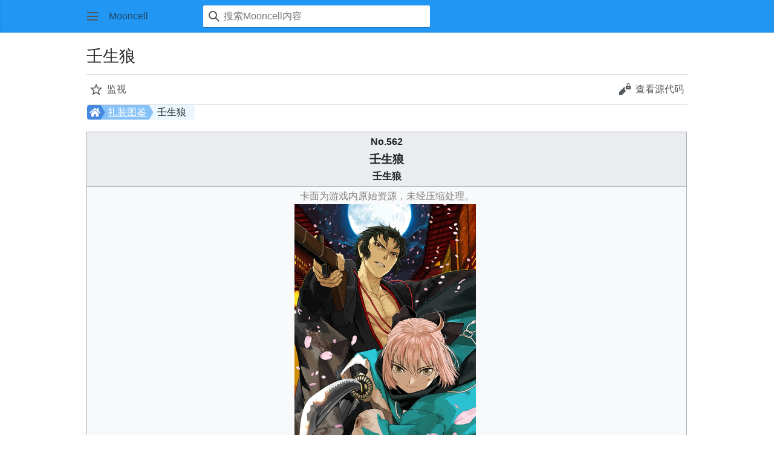

--- FILE ---
content_type: text/html; charset=UTF-8
request_url: https://m.fgo.wiki/w/%E5%A3%AC%E7%94%9F%E7%8B%BC
body_size: 13067
content:
<!DOCTYPE html>
<html class="client-nojs mf-expand-sections-clientpref-0 mf-font-size-clientpref-small mw-mf-amc-clientpref-0" lang="zh-Hans-CN" dir="ltr">
<head>
<meta charset="UTF-8">
<title>壬生狼 - Mooncell - 玩家共同构筑的FGO中文Wiki</title>
<script>(function(){var className="client-js mf-expand-sections-clientpref-0 mf-font-size-clientpref-small mw-mf-amc-clientpref-0";var cookie=document.cookie.match(/(?:^|; )my_wiki_fatemwclientpreferences=([^;]+)/);if(cookie){cookie[1].split('%2C').forEach(function(pref){className=className.replace(new RegExp('(^| )'+pref.replace(/-clientpref-\w+$|[^\w-]+/g,'')+'-clientpref-\\w+( |$)'),'$1'+pref+'$2');});}document.documentElement.className=className;}());RLCONF={"wgBreakFrames":false,"wgSeparatorTransformTable":["",""],"wgDigitTransformTable":["",""],"wgDefaultDateFormat":"zh","wgMonthNames":["","1月","2月","3月","4月","5月","6月","7月","8月","9月","10月","11月","12月"],"wgRequestId":"dcf92ad579a76a81abb6eab9","wgCanonicalNamespace":"","wgCanonicalSpecialPageName":false,"wgNamespaceNumber":0,"wgPageName":"壬生狼","wgTitle":"壬生狼","wgCurRevisionId":453660,"wgRevisionId":453660,"wgArticleId":4762,"wgIsArticle":true,"wgIsRedirect":false,"wgAction":"view","wgUserName":null,"wgUserGroups":["*"],"wgPageViewLanguage":"zh-cn","wgPageContentLanguage":"zh-cn","wgPageContentModel":"wikitext","wgRelevantPageName":"壬生狼","wgRelevantArticleId":4762,"wgIsProbablyEditable":false,"wgRelevantPageIsProbablyEditable":false,"wgRestrictionEdit":[],"wgRestrictionMove":[],"wgCargoDefaultQueryLimit":100,"wgCargoMapClusteringMinimum":80,"wgCargoMonthNamesShort":["1月","2月","3月","4月","5月","6月","7月","8月","9月","10月","11月","12月"],"wgCiteReferencePreviewsActive":false,"wgULSAcceptLanguageList":[],"wgMFMode":"stable","wgMFAmc":false,"wgMFAmcOutreachActive":false,"wgMFAmcOutreachUserEligible":false,"wgMFLazyLoadImages":false,"wgMFEditNoticesFeatureConflict":false,"wgMFDisplayWikibaseDescriptions":{"search":false,"watchlist":false,"tagline":false},"wgMFIsSupportedEditRequest":true,"wgMFScriptPath":"","srfFilteredConfig":null,"wgCheckUserClientHintsHeadersJsApi":["architecture","bitness","brands","fullVersionList","mobile","model","platform","platformVersion"],"wgMinervaPermissions":{"watchable":true,"watch":false},"wgMinervaFeatures":{"beta":false,"donate":false,"mobileOptionsLink":true,"categories":false,"pageIssues":true,"talkAtTop":false,"historyInPageActions":false,"overflowSubmenu":false,"tabsOnSpecials":true,"personalMenu":false,"mainMenuExpanded":false,"echo":true,"nightMode":false},"wgMinervaDownloadNamespaces":[0]};
RLSTATE={"site.styles":"ready","user.styles":"ready","user":"ready","user.options":"loading","skins.minerva.base.styles":"ready","skins.minerva.content.styles.images":"ready","mediawiki.hlist":"ready","skins.minerva.codex.styles":"ready","skins.minerva.icons.wikimedia":"ready","skins.minerva.mainMenu.icons":"ready","skins.minerva.mainMenu.styles":"ready","mobile.init.styles":"ready","ext.srf.styles":"ready"};RLPAGEMODULES=["ext.smw.styles","smw.entityexaminer","site","mediawiki.page.ready","skins.minerva.scripts","ext.gadget.Filterable","ext.gadget.Semicollapse","ext.gadget.Edittools","ext.gadget.Popup","ext.checkUser.clientHints","mobile.init","ext.smw.purge"];</script>
<script>(RLQ=window.RLQ||[]).push(function(){mw.loader.impl(function(){return["user.options@12s5i",function($,jQuery,require,module){mw.user.tokens.set({"patrolToken":"+\\","watchToken":"+\\","csrfToken":"+\\"});
}];});});</script>
<link rel="stylesheet" href="/load.php?lang=zh-cn&amp;modules=ext.srf.styles%7Cmediawiki.hlist%7Cmobile.init.styles%7Cskins.minerva.base.styles%7Cskins.minerva.codex.styles%7Cskins.minerva.content.styles.images%7Cskins.minerva.icons.wikimedia%7Cskins.minerva.mainMenu.icons%2Cstyles&amp;only=styles&amp;skin=minerva">
<script async="" src="/load.php?lang=zh-cn&amp;modules=startup&amp;only=scripts&amp;raw=1&amp;skin=minerva"></script>
<style>#mw-indicator-mw-helplink {display:none;}</style>
<meta name="generator" content="MediaWiki 1.43.5">
<meta name="robots" content="max-image-preview:standard">
<meta name="format-detection" content="telephone=no">
<meta property="og:image" content="https://media.fgo.wiki/3/3f/%E5%A3%AC%E7%94%9F%E7%8B%BC.png">
<meta property="og:image:width" content="1200">
<meta property="og:image:height" content="2051">
<meta property="og:image" content="https://media.fgo.wiki/3/3f/%E5%A3%AC%E7%94%9F%E7%8B%BC.png">
<meta property="og:image:width" content="800">
<meta property="og:image:height" content="1367">
<meta property="og:image:width" content="640">
<meta property="og:image:height" content="1094">
<meta name="twitter:card" content="summary_large_image">
<meta name="theme-color" content="#eaecf0">
<meta name="viewport" content="width=device-width, initial-scale=1.0, user-scalable=yes, minimum-scale=0.25, maximum-scale=5.0">
<link rel="canonical" href="//fgo.wiki/w/%E5%A3%AC%E7%94%9F%E7%8B%BC">
<link rel="alternate" type="application/rdf+xml" title="壬生狼" href="/index.php?title=%E7%89%B9%E6%AE%8A:%E5%AF%BC%E5%87%BARDF&amp;xmlmime=rdf">
<link rel="icon" href="/public/favicon.ico">
<link rel="search" type="application/opensearchdescription+xml" href="/rest.php/v1/search" title="Mooncell (zh-cn)">
<link rel="EditURI" type="application/rsd+xml" href="//fgo.wiki/api.php?action=rsd">
<link rel="license" href="https://creativecommons.org/licenses/by-nc-sa/4.0/">
<link rel="dns-prefetch" href="https://static.prts.wiki/">
<link rel="modulepreload" href="https://static.prts.wiki/widgets/production/sentry.l-4LUkec.js" as="script">
<script type="module" crossorigin src="https://static.prts.wiki/widgets/production/sentry.l-4LUkec.js"></script>
<link href="https://static.prts.wiki/npm/@fortawesome/fontawesome-free@5.15.4/css/all.min.css" type="text/css" rel="stylesheet" />
<link href="https://static.prts.wiki/npm/animate.css@3.7.2/animate.min.css" type="text/css" rel="stylesheet" />
<meta name="theme-color" content="#0d0e0eff">
<link rel="manifest" href="/manifest.json">
<link rel="apple-touch-icon" href="/ioslogo.png">
<meta http-equiv="Content-Type" content="text/html; charset=UTF-8">
<script>if('serviceWorker'in navigator){window.addEventListener('load',function(){navigator.serviceWorker.register('/sw.js').then(function(registration){console.log('ServiceWorker registration successful with scope: ',registration.scope)}).catch(function(err){console.log('ServiceWorker registration failed: ',err)})})}</script>
<script async src="https://fundingchoicesmessages.google.com/i/pub-3703762592545424?ers=1"></script><script>(function() {function signalGooglefcPresent() {if (!window.frames['googlefcPresent']) {if (document.body) {const iframe = document.createElement('iframe'); iframe.style = 'width: 0; height: 0; border: none; z-index: -1000; left: -1000px; top: -1000px;'; iframe.style.display = 'none'; iframe.name = 'googlefcPresent'; document.body.appendChild(iframe);} else {setTimeout(signalGooglefcPresent, 0);}}}signalGooglefcPresent();})();</script>
<script async src="https://pagead2.googlesyndication.com/pagead/js/adsbygoogle.js?client=ca-pub-3703762592545424" crossorigin="anonymous"></script>
<script src="https://static.prts.wiki/npm/clipboard@2.0.11/dist/clipboard.min.js" type="application/javascript"></script>
<!-- Global site tag (gtag.js) - Google Analytics -->
<script async src="https://www.googletagmanager.com/gtag/js?id=G-9HQ16QFQFM"></script>
<script>
window.dataLayer = window.dataLayer || [];
function gtag(){dataLayer.push(arguments);}
gtag('js', new Date());
gtag('config', 'G-9HQ16QFQFM');
if(navigator.userAgent.includes("mooncellApp")){var s=document.createElement("style");s.type="text/css",s.innerHTML="form.header{display:none}.footer-content{display:none}",s.id="adds",document.getElementsByTagName("HEAD").item(0).appendChild(s)}
var _hmt = _hmt || [];
(function() {
  var hm = document.createElement("script");
  hm.src = "https://hm.baidu.com/hm.js?27f57f84c984a03441e21736633c0741";
  var s = document.getElementsByTagName("script")[0];
  s.parentNode.insertBefore(hm, s);
})();
document.addEventListener("DOMContentLoaded", function() {
  document.querySelectorAll('ins.adsbygoogle').forEach(()=>{
  try{
    (adsbygoogle = window.adsbygoogle || []).push({});
  } catch(e) {
    console.warn("[adsbygoogle] push ads error", e)
  }
  });
});
</script>
<meta property="og:title" content="壬生狼">
<meta property="og:site_name" content="Mooncell">
<meta property="og:url" content="https://fgo.wiki/w/%E5%A3%AC%E7%94%9F%E7%8B%BC">
<meta property="article:modified_time" content="2026-01-26T20:02:05Z">
<meta property="article:published_time" content="2026-01-26T20:02:05Z">
<script type="application/ld+json">{"@context":"http:\/\/schema.org","@type":"Article","name":"\u58ec\u751f\u72fc - Mooncell - \u73a9\u5bb6\u5171\u540c\u6784\u7b51\u7684FGO\u4e2d\u6587Wiki","headline":"\u58ec\u751f\u72fc - Mooncell - \u73a9\u5bb6\u5171\u540c\u6784\u7b51\u7684FGO\u4e2d\u6587Wiki","mainEntityOfPage":"\u58ec\u751f\u72fc","identifier":"https:\/\/fgo.wiki\/w\/%E5%A3%AC%E7%94%9F%E7%8B%BC","url":"https:\/\/fgo.wiki\/w\/%E5%A3%AC%E7%94%9F%E7%8B%BC","dateModified":"2026-01-26T20:02:05Z","datePublished":"2026-01-26T20:02:05Z","image":{"@type":"ImageObject","url":"https:\/\/fgo.wiki\/public\/wiki.png"},"author":{"@type":"Organization","name":"Mooncell","url":"\/\/fgo.wiki","logo":{"@type":"ImageObject","url":"https:\/\/fgo.wiki\/public\/wiki.png","caption":"Mooncell"}},"publisher":{"@type":"Organization","name":"Mooncell","url":"\/\/fgo.wiki","logo":{"@type":"ImageObject","url":"https:\/\/fgo.wiki\/public\/wiki.png","caption":"Mooncell"}},"potentialAction":{"@type":"SearchAction","target":"https:\/\/fgo.wiki\/index.php?title=%E7%89%B9%E6%AE%8A:Search&search={search_term}","query-input":"required name=search_term"}}</script>
</head>
<body class="mediawiki ltr sitedir-ltr mw-hide-empty-elt ns-0 ns-subject page-壬生狼 rootpage-壬生狼 stable issues-group-B skin-minerva action-view skin--responsive mw-mf-amc-disabled mw-mf"><div id="mw-mf-viewport">
	<div id="mw-mf-page-center">
		<a class="mw-mf-page-center__mask" href="#"></a>
		<header class="header-container header-chrome">
			<div class="minerva-header">
				<nav class="navigation-drawer toggle-list view-border-box">
					<input type="checkbox" id="main-menu-input" class="toggle-list__checkbox" role="button" aria-haspopup="true" aria-expanded="false" aria-labelledby="mw-mf-main-menu-button">
					<label role="button" for="main-menu-input" id="mw-mf-main-menu-button" aria-hidden="true" data-event-name="ui.mainmenu" class="cdx-button cdx-button--size-large cdx-button--fake-button cdx-button--fake-button--enabled cdx-button--icon-only cdx-button--weight-quiet toggle-list__toggle">
    <span class="minerva-icon minerva-icon--menu"></span>
<span></span>
</label>

					<div id="mw-mf-page-left" class="menu view-border-box">
	<ul id="p-navigation" class="toggle-list__list">
			<li class="toggle-list-item ">
				<a class="toggle-list-item__anchor menu__item--home" href="/w/%E9%A6%96%E9%A1%B5" data-mw="interface">
					<span class="minerva-icon minerva-icon--home"></span>

					<span class="toggle-list-item__label">首页</span>
				</a>
			</li>
			<li class="toggle-list-item ">
				<a class="toggle-list-item__anchor menu__item--random" href="/w/%E7%89%B9%E6%AE%8A:%E9%9A%8F%E6%9C%BA" data-mw="interface">
					<span class="minerva-icon minerva-icon--die"></span>

					<span class="toggle-list-item__label">随机</span>
				</a>
			</li>
	</ul>
	<ul id="p-personal" class="toggle-list__list">
			<li class="toggle-list-item ">
				<a class="toggle-list-item__anchor menu__item--login" href="/index.php?title=%E7%89%B9%E6%AE%8A:%E7%94%A8%E6%88%B7%E7%99%BB%E5%BD%95&amp;returnto=%E5%A3%AC%E7%94%9F%E7%8B%BC" data-event-name="menu.login" data-mw="interface">
					<span class="minerva-icon minerva-icon--logIn"></span>

					<span class="toggle-list-item__label">登录</span>
				</a>
			</li>
	</ul>
	<ul id="pt-preferences" class="toggle-list__list">
			<li class="toggle-list-item skin-minerva-list-item-jsonly">
				<a class="toggle-list-item__anchor menu__item--settings" href="/index.php?title=%E7%89%B9%E6%AE%8A:%E7%A7%BB%E5%8A%A8%E7%89%88%E9%80%89%E9%A1%B9&amp;returnto=%E5%A3%AC%E7%94%9F%E7%8B%BC" data-event-name="menu.settings" data-mw="interface">
					<span class="minerva-icon minerva-icon--settings"></span>

					<span class="toggle-list-item__label">设置</span>
				</a>
			</li>
	</ul>
	<ul class="hlist">
			<li class="toggle-list-item ">
				<a class="toggle-list-item__anchor menu__item--about" href="/w/Mooncell:%E5%85%B3%E4%BA%8E" data-mw="interface">
					
					<span class="toggle-list-item__label">关于Mooncell</span>
				</a>
			</li>
			<li class="toggle-list-item ">
				<a class="toggle-list-item__anchor menu__item--disclaimers" href="/w/Mooncell:%E4%B8%80%E8%88%AC%E5%85%8D%E8%B4%A3%E5%A3%B0%E6%98%8E" data-mw="interface">
					
					<span class="toggle-list-item__label">免责声明</span>
				</a>
			</li>
	</ul>
</div>

					<label class="main-menu-mask" for="main-menu-input"></label>
				</nav>
				<div class="branding-box">
					<a href="/w/%E9%A6%96%E9%A1%B5">
						<span>
Mooncell
</span>
						
					</a>
				</div>
					<form action="/index.php" method="get" class="minerva-search-form">
				<div class="search-box">
					<input type="hidden" name="title" value="特殊:搜索"/>
					<input class="search skin-minerva-search-trigger" id="searchInput"
						 type="search" name="search" placeholder="搜索Mooncell内容" aria-label="搜索Mooncell内容" autocapitalize="sentences" title="搜索Mooncell内容​[f]" accesskey="f">
					<span class="search-box-icon-overlay"><span class="minerva-icon minerva-icon--search"></span>
</span>
				</div>
				<button id="searchIcon" class="cdx-button cdx-button--size-large cdx-button--icon-only cdx-button--weight-quiet skin-minerva-search-trigger">
	    <span class="minerva-icon minerva-icon--search"></span>
<span>搜索</span>
	</button>
</form>
		<nav class="minerva-user-navigation" aria-label="用户导航">
					
				</nav>
			</div>
		</header>
		<main id="content" class="mw-body">
			<div class="banner-container">
			<div id="siteNotice"><div id="localNotice" data-nosnippet=""><div class="sitenotice" lang="zh-Hans-CN" dir="ltr"><div class="nomobile"></div><div class="mobileonly nodesktop"></div></div></div></div>
			</div>
			
			<div class="pre-content heading-holder">
				<div class="page-heading">
					<h1 id="firstHeading" class="firstHeading mw-first-heading"><span class="mw-page-title-main">壬生狼</span></h1>
					<div class="tagline"></div>
				</div>
				<nav class="page-actions-menu">
	<ul id="p-views" class="page-actions-menu__list">
		<li id="page-actions-watch" class="page-actions-menu__list-item">
				<a role="button" id="ca-watch" href="/index.php?title=%E7%89%B9%E6%AE%8A:%E7%94%A8%E6%88%B7%E7%99%BB%E5%BD%95&amp;returnto=%E5%A3%AC%E7%94%9F%E7%8B%BC" data-event-name="menu.watch" class="cdx-button cdx-button--size-large cdx-button--fake-button cdx-button--fake-button--enabled cdx-button--icon-only cdx-button--weight-quiet menu__item--page-actions-watch">
				    <span class="minerva-icon minerva-icon--star"></span>
<span>监视</span>
				</a>
		</li>
		<li id="page-actions-viewsource" class="page-actions-menu__list-item">
				<a role="button" id="ca-edit" href="/index.php?title=%E5%A3%AC%E7%94%9F%E7%8B%BC&amp;action=edit" data-event-name="menu.viewsource" data-mw="interface" class="cdx-button cdx-button--size-large cdx-button--fake-button cdx-button--fake-button--enabled cdx-button--icon-only cdx-button--weight-quiet edit-page menu__item--page-actions-viewsource">
				    <span class="minerva-icon minerva-icon--editLock"></span>
<span>查看源代码</span>
				</a>
		</li>
	</ul>
</nav>
<!-- version 1.0.2 (change every time you update a partial) -->
				<div id="mw-content-subtitle"></div>
			</div>
			<div id="bodyContent" class="content">
				<div id="mw-content-text" class="mw-body-content"><script>function mfTempOpenSection(id){var block=document.getElementById("mf-section-"+id);block.className+=" open-block";block.previousSibling.className+=" open-block";}</script><div class="mw-content-ltr mw-parser-output" lang="zh-Hans-CN" dir="ltr"><section class="mf-section-0" id="mf-section-0">
<div class="pathnav2 nodesktop" style="display:block; position:relative; height:24px; margin:1px 1px 8px 1px; padding:2px; background:rgba(0,0,0,0); border-radius:4px;">
<div class="pathnav2-right" style="display:block; position:absolute; top:0; left:102px; max-width:60%; height:24px; background:#EBF7FE; border-radius:4px; font-size:16px; padding-left:14px; padding-right:14px; line-height:24px; overflow:hidden; text-overflow:ellipsis;white-space: nowrap;">壬生狼</div>
<div class="nathnav2-slash-lefttop" style="display:block; position: absolute;top: 0;left:96px; width:10px; height:12px; background:#85C1F7; transform:skewX(30deg);"></div>
<div class="nathnav2-slash-lefttop" style="display:block; position: absolute;top: 12px; left:96px; width:10px; height:12px; background:#85C1F7; transform:skewX(-30deg);"></div>
<div class="pathnav2-center" style="display:block; position:absolute; top:0; left:22px; width:68px; height:24px; background:#85C1F7; color:white; font-size:16px; padding-left:12px; line-height:24px;"><a href="/w/%E7%A4%BC%E8%A3%85%E5%9B%BE%E9%89%B4" title="礼装图鉴">礼装图鉴</a></div>
<div class="nathnav2-slash-lefttop" style="display:block; position: absolute;top: 0;left:16px; width:10px; height:12px; background:#4487DF; transform:skewX(30deg);"></div>
<div class="nathnav2-slash-lefttop" style="display:block; position: absolute;top: 12px;;left:16px; width:10px; height:12px; background:#4487DF; transform:skewX(-30deg);"></div>
<div class="pathnav2-leftbg" style="display:block; position:absolute; top:0; left:0; width:22px; height:24px; background:#4487DF; border-radius:4px;"></div>
<p><a href="/w/%E9%A6%96%E9%A1%B5" title="首页"><i class="fa-home fas" style="font-size:16px;height:16px;color:white;position: absolute; left:4px; top:4px;"></i></a>
</p>
</div>

<table class="wikitable nodesktop" style="text-align:center;width:100%;display:table;white-space:normal">

<tbody><tr>
<th colspan="4">No.562<br><big>壬生狼</big><br><span lang="ja">壬生狼</span>
</th></tr>
<tr>
<td colspan="4"><span style="color:gray;">卡面为游戏内原始资源，未经压缩处理。</span><br><div style="position:relative;width:305px;height:513px;margin:auto;color:black!important;font-weight:bold;text-shadow:-1px -1px 0 #FFFFFF,1px -1px 0 #FFFFFF,-1px 1px 0 #FFFFFF,1px 1px 0 #FFFFFF,-2px -2px 4px #FFFFFF,2px -2px 4px #FFFFFF,-2px 2px 4px #FFFFFF,2px 2px 4px #FFFFFF">
<div style="position:absolute;left:0;top:0"><span typeof="mw:File"><a href="/w/%E6%96%87%E4%BB%B6:%E5%A3%AC%E7%94%9F%E7%8B%BC.png" class="mw-file-description"><img src="https://media.fgo.wiki/thumb/3/3f/%E5%A3%AC%E7%94%9F%E7%8B%BC.png/300px-%E5%A3%AC%E7%94%9F%E7%8B%BC.png" decoding="async" loading="lazy" width="300" height="513" class="mw-file-element" srcset="https://media.fgo.wiki/thumb/3/3f/%E5%A3%AC%E7%94%9F%E7%8B%BC.png/450px-%E5%A3%AC%E7%94%9F%E7%8B%BC.png 1.5x, https://media.fgo.wiki/3/3f/%E5%A3%AC%E7%94%9F%E7%8B%BC.png 2x"></a></span></div>
<div class="概念礼装_出场角色_562_2" style="display:none;position:absolute;left:193.359375px;top:287.109375px;transform:translate(-50%,-50%)">1</div><div class="概念礼装_出场角色_562_2" style="display:none;position:absolute;left:146.484375px;top:84.9609375px;transform:translate(-50%,-50%)">2</div>
</div>
</td></tr>
<tr>
<th>画师
</th>
<td colspan="3"><a href="/w/%E7%94%BB%E5%B8%88%E4%B8%80%E8%A7%88#%E5%8F%A4%E6%B5%B7%E9%92%9F%E4%B8%80" title="画师一览">古海钟一</a>
</td></tr>
<tr>
<th style="width:20%">稀有度
</th>
<td style="width:30%"><span typeof="mw:File"><a href="/w/%E6%96%87%E4%BB%B6:5%E6%98%9F.png" class="mw-file-description"><img src="https://media.fgo.wiki/thumb/c/c7/5%E6%98%9F.png/100px-5%E6%98%9F.png" decoding="async" loading="lazy" width="100" height="26" class="mw-file-element" srcset="https://media.fgo.wiki/thumb/c/c7/5%E6%98%9F.png/150px-5%E6%98%9F.png 1.5x, https://media.fgo.wiki/thumb/c/c7/5%E6%98%9F.png/200px-5%E6%98%9F.png 2x"></a></span>
</td>
<th style="width:20%">COST
</th>
<td style="width:30%">12
</td></tr>
<tr>
<th>HP
</th>
<td>0
</td>
<th>初始/满级ATK
</th>
<td>500/2000
</td></tr>
<tr>
<th colspan="4" style="line-height:25px">持有技能<script>
function switchDisplay概念礼装_活动技能_562(check_box)
{
$(".概念礼装_活动技能_562_1").css("display", check_box.checked ? "none" : "");
$(".概念礼装_活动技能_562_2").css("display", check_box.checked ? "" : "none");
}
</script>

<span style="float:right;">活动技能<input type="checkbox" onchange="switchDisplay概念礼装_活动技能_562(this)" style="vertical-align:middle;margin:3px;margin-bottom:4px;"></span>


</th></tr>
<tr>
<td><span typeof="mw:File"><a href="/w/%E6%96%87%E4%BB%B6:%E7%BA%A2%E7%BB%BF%E6%94%BE.png" class="mw-file-description"><img src="https://media.fgo.wiki/thumb/1/11/%E7%BA%A2%E7%BB%BF%E6%94%BE.png/60px-%E7%BA%A2%E7%BB%BF%E6%94%BE.png" decoding="async" loading="lazy" width="60" height="60" class="mw-file-element" srcset="https://media.fgo.wiki/thumb/1/11/%E7%BA%A2%E7%BB%BF%E6%94%BE.png/90px-%E7%BA%A2%E7%BB%BF%E6%94%BE.png 1.5x, https://media.fgo.wiki/1/11/%E7%BA%A2%E7%BB%BF%E6%94%BE.png 2x"></a></span>
</td>
<td colspan="3"><div class="poem">
<p>自身的Quick指令卡性能提升8%＆Buster指令卡性能提升8%＆付与自身每回合获得3个暴击星的状态<br>
自身的Quick指令卡性能提升10%＆Buster指令卡性能提升10%＆付与自身每回合获得4个暴击星的状态[最大解放]
</p>
</div> 
</td></tr>
<tr class="概念礼装_活动技能_562_2" style="display:none">
<td><span typeof="mw:File"><a href="/w/%E6%96%87%E4%BB%B6:%E7%89%B9%E6%94%BB.png" class="mw-file-description"><img src="https://media.fgo.wiki/thumb/3/3a/%E7%89%B9%E6%94%BB.png/60px-%E7%89%B9%E6%94%BB.png" decoding="async" loading="lazy" width="60" height="60" class="mw-file-element" srcset="https://media.fgo.wiki/thumb/3/3a/%E7%89%B9%E6%94%BB.png/90px-%E7%89%B9%E6%94%BB.png 1.5x, https://media.fgo.wiki/3/3a/%E7%89%B9%E6%94%BB.png 2x"></a></span>
</td>
<td colspan="3" style="width:390px;height:80px"><div class="poem">
<p>+己方全体&lt;包括替补&gt;的攻击威力提升50%<br>
+己方全体&lt;包括替补&gt;的攻击威力提升100% [最大解放]<br>
【『唠唠叨叨明治维新』活动期间限定】
</p>
</div>
</td></tr>
<tr>
<th colspan="4" style="line-height:25px"><div style="position:relative;width:100%">解说<script>
function switchDisplay概念礼装_日文解说_562(check_box)
{
$(".概念礼装_日文解说_562_1").css("display", check_box.checked ? "none" : "");
$(".概念礼装_日文解说_562_2").css("display", check_box.checked ? "" : "none");
}
</script>

<span style="position:absolute;right:0">日文<input type="checkbox" onchange="switchDisplay概念礼装_日文解说_562(this)" style="vertical-align:middle;margin:3px;margin-bottom:4px;"></span>

</div>
</th></tr>
<tr>
<td colspan="4" style="text-align:left">
<div class="概念礼装_日文解说_562_1" style="display:block;">
<div class="poem">
<p>黑船带来的激荡的时代。<br>
有一群狼在暗云涌动的京都驰骋。<br>
<br>
在青白之月的见证下，今晚，<br>
条纹羽织掀起的血风仍在城中呼啸而过。<br>
<br>
「一番队队长，冲田，突击！」<br>
「哦，先去砍倒十个人吧！<br>
　可不要悠闲地吐血哦，冲田！」
</p>
</div>
</div>
<div class="概念礼装_日文解说_562_2" style="display:none" lang="ja">
<div class="poem">
<p>黒船がもたらした激動の時代。<br>
暗雲立ち込める京を駆け抜けた群狼たちがいた。<br>
<br>
青白い月が見下ろす中、だんだら羽織の巻き起こす<br>
血風が今宵も街に吹きすさぶ。<br>
<br>
「一番隊隊長、沖田、斬り込みます！」<br>
「おう、まずは十人斬り伏せてこい！<br>
　暢気に血ぃ吐いてんじゃねえぞ沖田ァ！」
</p>
</div>
</div> 
</td></tr>
<tr>
<th colspan="4" style="line-height:25px">出场角色<script>
function switchDisplay概念礼装_出场角色_562(check_box)
{
$(".概念礼装_出场角色_562_1").css("display", check_box.checked ? "none" : "");
$(".概念礼装_出场角色_562_2").css("display", check_box.checked ? "" : "none");
}
</script>

<span style="float:right;">显示位置<input type="checkbox" onchange="switchDisplay概念礼装_出场角色_562(this)" style="vertical-align:middle;margin:3px;margin-bottom:4px;"></span>


</th></tr>
<tr>
<td colspan="4">1. <a href="/w/%E5%88%86%E7%B1%BB:%E5%87%BA%E5%9C%BA%E8%A7%92%E8%89%B2%EF%BC%9A%E5%86%B2%E7%94%B0%E6%80%BB%E5%8F%B8" title="分类:出场角色：冲田总司">冲田总司</a> ・ 2. <a href="/w/%E5%88%86%E7%B1%BB:%E5%87%BA%E5%9C%BA%E8%A7%92%E8%89%B2%EF%BC%9A%E5%9C%9F%E6%96%B9%E5%B2%81%E4%B8%89" title="分类:出场角色：土方岁三">土方岁三</a> 
</td></tr>
<tr>
<th colspan="4">成长曲线
</th></tr>
<tr>
<td colspan="4">
<p>
<script crossorigin="" src="https://static.prts.wiki/npm/vega@5.33.0/vega.min.js"></script>
</p>
<script>
(function () {
  const runtime = vega.parse(JSON.parse(`{
  "$schema": "https://vega.github.io/schema/vega/v5.json",
  "width": 640,
  "height": 400,
  "autosize": {
    "type": "fit",
    "resize": false,
    "contains": "padding"
  },
  "padding": {
    "top": 10,
    "left": 10,
    "bottom": 30,
    "right": 15
  },
  "signals": [
    {
      "name": "indexLv",
      "value": 1,
      "on": [
        {
          "events": "mousemove",
          "update": "max(1, round(invert('x', clamp(x(), 0, width))))"
        }
      ]
    }
  ],
  "legends": [
    {
      "fill": "color",
      "orient": "bottom-right",
      "properties": {
        "x": {
          "scale": "x_abs",
          "value": 90
        },
        "y": {
          "scale": "y_abs",
          "value": 10
        },
        "symbols": {
          "size": {
            "value": 100
          },
          "stroke": {
            "value": "transparent"
          }
        },
        "labels": {
          "fontSize": {
            "value": 12
          }
        }
      }
    }
  ],
  "scales": [
    {
      "name": "x",
      "type": "linear",
      "range": "width",
      "domain": {
        "data": "table",
        "fields": [
          "lv"
        ]
      }
    },
    {
      "name": "y",
      "type": "linear",
      "range": "height",
      "domain": {
        "fields": [
          {
            "data": "table",
            "field": "HP"
          },
          {
            "data": "table",
            "field": "ATK"
          }
        ]
      }
    },
    {
      "name": "x_abs",
      "type": "linear",
      "range": "width",
      "domain": [0, 120]
    },
    {
      "name": "y_abs",
      "type": "linear",
      "range": "height",
      "domain": [0, 120]
    },
    {
      "name": "color",
      "type": "ordinal",
      "range": {
        "scheme": "category10"
      },
      "domain": [
        "HP",
        "ATK"
      ]
    }
  ],
  "axes": [
    {
      "encode": {},
      "scale": "x",
      "tickSizeEnd": 0,
      "values": [
        1,
        10,
        20,
        30,
        40,
        50,
        60,
        70,
        80,
        90,
        100,
        110,
        120
      ],
      "orient": "bottom"
    }
  ],
  "marks": [
    {
      "type": "line",
      "from": {
        "data": "table"
      },
      "encode": {
        "enter": {
          "x": {
            "scale": "x",
            "field": "lv"
          },
          "y": {
            "scale": "y",
            "field": "HP"
          },
          "stroke": {
            "value": "#1f77b4"
          },
          "strokeWidth": {
            "value": 2
          }
        }
      }
    },
    {
      "type": "line",
      "from": {
        "data": "table"
      },
      "encode": {
        "enter": {
          "x": {
            "scale": "x",
            "field": "lv"
          },
          "y": {
            "scale": "y",
            "field": "ATK"
          },
          "stroke": {
            "value": "#ff7f0e"
          },
          "strokeWidth": {
            "value": 2
          }
        }
      }
    },
    {
      "type": "rule",
      "encode": {
        "update": {
          "x": {
            "scale": "x",
            "signal": "indexLv",
            "offset": 0.5
          },
          "y": {
            "value": 0
          },
          "y2": {
            "field": {
              "group": "height"
            }
          },
          "stroke": {
            "value": "firebrick"
          }
        }
      }
    },
    {
      "type": "text",
      "encode": {
        "enter": {
          "x": {
            "scale": "x_abs",
            "value": 10
          },
          "y": {
            "scale": "y_abs",
            "value": 90
          },
          "align": {
            "value": "right"
          },
          "text": {
            "value": "Lv"
          },
          "fill": {
            "value": "firebrick"
          },
          "fontSize": {
            "value": 20
          }
        }
      }
    },
    {
      "type": "text",
      "encode": {
        "enter": {
          "x": {
            "scale": "x_abs",
            "value": 10
          },
          "y": {
            "scale": "y_abs",
            "value": 80
          },
          "align": {
            "value": "right"
          },
          "text": {
            "value": "HP"
          },
          "fill": {
            "value": "firebrick"
          },
          "fontSize": {
            "value": 20
          }
        }
      }
    },
    {
      "type": "text",
      "encode": {
        "enter": {
          "x": {
            "scale": "x_abs",
            "value": 10
          },
          "y": {
            "scale": "y_abs",
            "value": 70
          },
          "align": {
            "value": "right"
          },
          "text": {
            "value": "ATK"
          },
          "fill": {
            "value": "firebrick"
          },
          "fontSize": {
            "value": 20
          }
        }
      }
    },
    {
      "type": "text",
      "encode": {
        "update": {
          "x": {
            "scale": "x_abs",
            "value": 10.5
          },
          "y": {
            "scale": "y_abs",
            "value": 90
          },
          "align": {
            "value": "left"
          },
          "text": {
            "signal": "indexLv"
          },
          "fill": {
            "value": "firebrick"
          },
          "fontSize": {
            "value": 20
          }
        }
      }
    },
    {
      "type": "text",
      "from": {
        "data": "curLv"
      },
      "encode": {
        "update": {
          "x": {
            "scale": "x_abs",
            "value": 10.5
          },
          "y": {
            "scale": "y_abs",
            "value": 80
          },
          "align": {
            "value": "left"
          },
          "text": {
            "field": "HP"
          },
          "fill": {
            "value": "firebrick"
          },
          "fontSize": {
            "value": 20
          }
        }
      }
    },
    {
      "type": "text",
      "from": {
        "data": "curLv"
      },
      "encode": {
        "update": {
          "x": {
            "scale": "x_abs",
            "value": 10.5
          },
          "y": {
            "scale": "y_abs",
            "value": 70
          },
          "align": {
            "value": "left"
          },
          "text": {
            "field": "ATK"
          },
          "fill": {
            "value": "firebrick"
          },
          "fontSize": {
            "value": 20
          }
        }
      }
    },
    {
      "type": "text",
      "encode": {
        "update": {
          "x": {
            "scale": "x",
            "signal": "indexLv"
          },
          "y": {
            "scale": "y_abs",
            "value": "0"
          },
          "align": {
            "value": "center"
          },
          "text": {
            "signal": "indexLv"
          },
          "fill": {
            "value": "steelblue"
          },
          "fontSize": {
            "value": 20
          }
        }
      }
    }
  ],
  "data": [
    {
      "name": "table",
      "values": [ {"lv": 1, "HP": 0, "ATK": 500},{"lv": 2, "HP": 0, "ATK": 515},{"lv": 3, "HP": 0, "ATK": 530},{"lv": 4, "HP": 0, "ATK": 545},{"lv": 5, "HP": 0, "ATK": 560},{"lv": 6, "HP": 0, "ATK": 575},{"lv": 7, "HP": 0, "ATK": 590},{"lv": 8, "HP": 0, "ATK": 605},{"lv": 9, "HP": 0, "ATK": 620},{"lv": 10, "HP": 0, "ATK": 635},{"lv": 11, "HP": 0, "ATK": 651},{"lv": 12, "HP": 0, "ATK": 666},{"lv": 13, "HP": 0, "ATK": 681},{"lv": 14, "HP": 0, "ATK": 696},{"lv": 15, "HP": 0, "ATK": 711},{"lv": 16, "HP": 0, "ATK": 726},{"lv": 17, "HP": 0, "ATK": 741},{"lv": 18, "HP": 0, "ATK": 756},{"lv": 19, "HP": 0, "ATK": 771},{"lv": 20, "HP": 0, "ATK": 786},{"lv": 21, "HP": 0, "ATK": 803},{"lv": 22, "HP": 0, "ATK": 818},{"lv": 23, "HP": 0, "ATK": 833},{"lv": 24, "HP": 0, "ATK": 848},{"lv": 25, "HP": 0, "ATK": 863},{"lv": 26, "HP": 0, "ATK": 878},{"lv": 27, "HP": 0, "ATK": 893},{"lv": 28, "HP": 0, "ATK": 908},{"lv": 29, "HP": 0, "ATK": 923},{"lv": 30, "HP": 0, "ATK": 938},{"lv": 31, "HP": 0, "ATK": 954},{"lv": 32, "HP": 0, "ATK": 969},{"lv": 33, "HP": 0, "ATK": 984},{"lv": 34, "HP": 0, "ATK": 999},{"lv": 35, "HP": 0, "ATK": 1014},{"lv": 36, "HP": 0, "ATK": 1029},{"lv": 37, "HP": 0, "ATK": 1044},{"lv": 38, "HP": 0, "ATK": 1059},{"lv": 39, "HP": 0, "ATK": 1074},{"lv": 40, "HP": 0, "ATK": 1089},{"lv": 41, "HP": 0, "ATK": 1106},{"lv": 42, "HP": 0, "ATK": 1121},{"lv": 43, "HP": 0, "ATK": 1136},{"lv": 44, "HP": 0, "ATK": 1151},{"lv": 45, "HP": 0, "ATK": 1166},{"lv": 46, "HP": 0, "ATK": 1181},{"lv": 47, "HP": 0, "ATK": 1196},{"lv": 48, "HP": 0, "ATK": 1211},{"lv": 49, "HP": 0, "ATK": 1226},{"lv": 50, "HP": 0, "ATK": 1241},{"lv": 51, "HP": 0, "ATK": 1257},{"lv": 52, "HP": 0, "ATK": 1272},{"lv": 53, "HP": 0, "ATK": 1287},{"lv": 54, "HP": 0, "ATK": 1302},{"lv": 55, "HP": 0, "ATK": 1317},{"lv": 56, "HP": 0, "ATK": 1332},{"lv": 57, "HP": 0, "ATK": 1347},{"lv": 58, "HP": 0, "ATK": 1362},{"lv": 59, "HP": 0, "ATK": 1377},{"lv": 60, "HP": 0, "ATK": 1392},{"lv": 61, "HP": 0, "ATK": 1409},{"lv": 62, "HP": 0, "ATK": 1424},{"lv": 63, "HP": 0, "ATK": 1439},{"lv": 64, "HP": 0, "ATK": 1454},{"lv": 65, "HP": 0, "ATK": 1469},{"lv": 66, "HP": 0, "ATK": 1484},{"lv": 67, "HP": 0, "ATK": 1499},{"lv": 68, "HP": 0, "ATK": 1514},{"lv": 69, "HP": 0, "ATK": 1529},{"lv": 70, "HP": 0, "ATK": 1544},{"lv": 71, "HP": 0, "ATK": 1560},{"lv": 72, "HP": 0, "ATK": 1575},{"lv": 73, "HP": 0, "ATK": 1590},{"lv": 74, "HP": 0, "ATK": 1605},{"lv": 75, "HP": 0, "ATK": 1620},{"lv": 76, "HP": 0, "ATK": 1635},{"lv": 77, "HP": 0, "ATK": 1650},{"lv": 78, "HP": 0, "ATK": 1665},{"lv": 79, "HP": 0, "ATK": 1680},{"lv": 80, "HP": 0, "ATK": 1695},{"lv": 81, "HP": 0, "ATK": 1712},{"lv": 82, "HP": 0, "ATK": 1727},{"lv": 83, "HP": 0, "ATK": 1742},{"lv": 84, "HP": 0, "ATK": 1757},{"lv": 85, "HP": 0, "ATK": 1772},{"lv": 86, "HP": 0, "ATK": 1787},{"lv": 87, "HP": 0, "ATK": 1802},{"lv": 88, "HP": 0, "ATK": 1817},{"lv": 89, "HP": 0, "ATK": 1832},{"lv": 90, "HP": 0, "ATK": 1847},{"lv": 91, "HP": 0, "ATK": 1863},{"lv": 92, "HP": 0, "ATK": 1878},{"lv": 93, "HP": 0, "ATK": 1893},{"lv": 94, "HP": 0, "ATK": 1908},{"lv": 95, "HP": 0, "ATK": 1923},{"lv": 96, "HP": 0, "ATK": 1938},{"lv": 97, "HP": 0, "ATK": 1953},{"lv": 98, "HP": 0, "ATK": 1968},{"lv": 99, "HP": 0, "ATK": 1983},{"lv": 100, "HP": 0, "ATK": 2000} ]
    },
    {
      "name": "curLv",
      "source": "table",
      "transform": [
        {
          "type": "filter",
          "expr": "datum.lv == indexLv"
        }
      ]
    }
  ]
}`));
  const view = new vega.View(runtime).initialize(document.querySelector(".vega-view-1")).run();
})()
</script>

<p class="mw-empty-elt"></p><p class="mw-empty-elt">
</p><div class="vega-view-2 nodesktop"></div>
<script>
(function () {
  const runtime = vega.parse(JSON.parse(`{
  "$schema": "https://vega.github.io/schema/vega/v5.json",
  "width": 320,
  "height": 200,
  "autosize": {
    "type": "fit",
    "resize": false,
    "contains": "padding"
  },
  "padding": {
    "top": 10,
    "left": 10,
    "bottom": 30,
    "right": 15
  },
  "signals": [
    {
      "name": "indexLv",
      "value": 1,
      "on": [
        {
          "events": "mousemove",
          "update": "max(1, round(invert('x', clamp(x(), 0, width))))"
        }
      ]
    }
  ],
  "legends": [
    {
      "fill": "color",
      "orient": "bottom-right",
      "properties": {
        "x": {
          "scale": "x_abs",
          "value": 90
        },
        "y": {
          "scale": "y_abs",
          "value": 10
        },
        "symbols": {
          "size": {
            "value": 100
          },
          "stroke": {
            "value": "transparent"
          }
        },
        "labels": {
          "fontSize": {
            "value": 12
          }
        }
      }
    }
  ],
  "scales": [
    {
      "name": "x",
      "type": "linear",
      "range": "width",
      "domain": {
        "data": "table",
        "fields": [
          "lv"
        ]
      }
    },
    {
      "name": "y",
      "type": "linear",
      "range": "height",
      "domain": {
        "fields": [
          {
            "data": "table",
            "field": "HP"
          },
          {
            "data": "table",
            "field": "ATK"
          }
        ]
      }
    },
    {
      "name": "x_abs",
      "type": "linear",
      "range": "width",
      "domain": [
        0,
        120
      ]
    },
    {
      "name": "y_abs",
      "type": "linear",
      "range": "height",
      "domain": [
        0,
        120
      ]
    },
    {
      "name": "color",
      "type": "ordinal",
      "range": {
        "scheme": "category10"
      },
      "domain": [
        "HP",
        "ATK"
      ]
    }
  ],
  "axes": [
    {
      "encode": {},
      "scale": "x",
      "tickSizeEnd": 0,
      "values": [
        1,
        10,
        20,
        30,
        40,
        50,
        60,
        70,
        80,
        90,
        100,
        110,
        120
      ],
      "orient": "bottom"
    }
  ],
  "marks": [
    {
      "type": "line",
      "from": {
        "data": "table"
      },
      "encode": {
        "enter": {
          "x": {
            "scale": "x",
            "field": "lv"
          },
          "y": {
            "scale": "y",
            "field": "HP"
          },
          "stroke": {
            "value": "#1f77b4"
          },
          "strokeWidth": {
            "value": 2
          }
        }
      }
    },
    {
      "type": "line",
      "from": {
        "data": "table"
      },
      "encode": {
        "enter": {
          "x": {
            "scale": "x",
            "field": "lv"
          },
          "y": {
            "scale": "y",
            "field": "ATK"
          },
          "stroke": {
            "value": "#ff7f0e"
          },
          "strokeWidth": {
            "value": 2
          }
        }
      }
    },
    {
      "type": "rule",
      "encode": {
        "update": {
          "x": {
            "scale": "x",
            "signal": "indexLv",
            "offset": 0.5
          },
          "y": {
            "value": 0
          },
          "y2": {
            "field": {
              "group": "height"
            }
          },
          "stroke": {
            "value": "firebrick"
          }
        }
      }
    },
    {
      "type": "text",
      "encode": {
        "enter": {
          "x": {
            "scale": "x_abs",
            "value": 10
          },
          "y": {
            "scale": "y_abs",
            "value": 90
          },
          "align": {
            "value": "right"
          },
          "text": {
            "value": "Lv"
          },
          "fill": {
            "value": "firebrick"
          },
          "fontSize": {
            "value": 12
          }
        }
      }
    },
    {
      "type": "text",
      "encode": {
        "enter": {
          "x": {
            "scale": "x_abs",
            "value": 10
          },
          "y": {
            "scale": "y_abs",
            "value": 80
          },
          "align": {
            "value": "right"
          },
          "text": {
            "value": "HP"
          },
          "fill": {
            "value": "firebrick"
          },
          "fontSize": {
            "value": 12
          }
        }
      }
    },
    {
      "type": "text",
      "encode": {
        "enter": {
          "x": {
            "scale": "x_abs",
            "value": 10
          },
          "y": {
            "scale": "y_abs",
            "value": 70
          },
          "align": {
            "value": "right"
          },
          "text": {
            "value": "ATK"
          },
          "fill": {
            "value": "firebrick"
          },
          "fontSize": {
            "value": 12
          }
        }
      }
    },
    {
      "type": "text",
      "encode": {
        "update": {
          "x": {
            "scale": "x_abs",
            "value": 10.5
          },
          "y": {
            "scale": "y_abs",
            "value": 90
          },
          "align": {
            "value": "left"
          },
          "text": {
            "signal": "indexLv"
          },
          "fill": {
            "value": "firebrick"
          },
          "fontSize": {
            "value": 12
          }
        }
      }
    },
    {
      "type": "text",
      "from": {
        "data": "curLv"
      },
      "encode": {
        "update": {
          "x": {
            "scale": "x_abs",
            "value": 10.5
          },
          "y": {
            "scale": "y_abs",
            "value": 80
          },
          "align": {
            "value": "left"
          },
          "text": {
            "field": "HP"
          },
          "fill": {
            "value": "firebrick"
          },
          "fontSize": {
            "value": 12
          }
        }
      }
    },
    {
      "type": "text",
      "from": {
        "data": "curLv"
      },
      "encode": {
        "update": {
          "x": {
            "scale": "x_abs",
            "value": 10.5
          },
          "y": {
            "scale": "y_abs",
            "value": 70
          },
          "align": {
            "value": "left"
          },
          "text": {
            "field": "ATK"
          },
          "fill": {
            "value": "firebrick"
          },
          "fontSize": {
            "value": 12
          }
        }
      }
    },
    {
      "type": "text",
      "encode": {
        "update": {
          "x": {
            "scale": "x",
            "signal": "indexLv"
          },
          "y": {
            "scale": "y_abs",
            "value": "0"
          },
          "align": {
            "value": "center"
          },
          "text": {
            "signal": "indexLv"
          },
          "fill": {
            "value": "steelblue"
          },
          "fontSize": {
            "value": 12
          }
        }
      }
    }
  ],
  "data": [
    {
      "name": "table",
      "values": [ {"lv": 1, "HP": 0, "ATK": 500},{"lv": 2, "HP": 0, "ATK": 515},{"lv": 3, "HP": 0, "ATK": 530},{"lv": 4, "HP": 0, "ATK": 545},{"lv": 5, "HP": 0, "ATK": 560},{"lv": 6, "HP": 0, "ATK": 575},{"lv": 7, "HP": 0, "ATK": 590},{"lv": 8, "HP": 0, "ATK": 605},{"lv": 9, "HP": 0, "ATK": 620},{"lv": 10, "HP": 0, "ATK": 635},{"lv": 11, "HP": 0, "ATK": 651},{"lv": 12, "HP": 0, "ATK": 666},{"lv": 13, "HP": 0, "ATK": 681},{"lv": 14, "HP": 0, "ATK": 696},{"lv": 15, "HP": 0, "ATK": 711},{"lv": 16, "HP": 0, "ATK": 726},{"lv": 17, "HP": 0, "ATK": 741},{"lv": 18, "HP": 0, "ATK": 756},{"lv": 19, "HP": 0, "ATK": 771},{"lv": 20, "HP": 0, "ATK": 786},{"lv": 21, "HP": 0, "ATK": 803},{"lv": 22, "HP": 0, "ATK": 818},{"lv": 23, "HP": 0, "ATK": 833},{"lv": 24, "HP": 0, "ATK": 848},{"lv": 25, "HP": 0, "ATK": 863},{"lv": 26, "HP": 0, "ATK": 878},{"lv": 27, "HP": 0, "ATK": 893},{"lv": 28, "HP": 0, "ATK": 908},{"lv": 29, "HP": 0, "ATK": 923},{"lv": 30, "HP": 0, "ATK": 938},{"lv": 31, "HP": 0, "ATK": 954},{"lv": 32, "HP": 0, "ATK": 969},{"lv": 33, "HP": 0, "ATK": 984},{"lv": 34, "HP": 0, "ATK": 999},{"lv": 35, "HP": 0, "ATK": 1014},{"lv": 36, "HP": 0, "ATK": 1029},{"lv": 37, "HP": 0, "ATK": 1044},{"lv": 38, "HP": 0, "ATK": 1059},{"lv": 39, "HP": 0, "ATK": 1074},{"lv": 40, "HP": 0, "ATK": 1089},{"lv": 41, "HP": 0, "ATK": 1106},{"lv": 42, "HP": 0, "ATK": 1121},{"lv": 43, "HP": 0, "ATK": 1136},{"lv": 44, "HP": 0, "ATK": 1151},{"lv": 45, "HP": 0, "ATK": 1166},{"lv": 46, "HP": 0, "ATK": 1181},{"lv": 47, "HP": 0, "ATK": 1196},{"lv": 48, "HP": 0, "ATK": 1211},{"lv": 49, "HP": 0, "ATK": 1226},{"lv": 50, "HP": 0, "ATK": 1241},{"lv": 51, "HP": 0, "ATK": 1257},{"lv": 52, "HP": 0, "ATK": 1272},{"lv": 53, "HP": 0, "ATK": 1287},{"lv": 54, "HP": 0, "ATK": 1302},{"lv": 55, "HP": 0, "ATK": 1317},{"lv": 56, "HP": 0, "ATK": 1332},{"lv": 57, "HP": 0, "ATK": 1347},{"lv": 58, "HP": 0, "ATK": 1362},{"lv": 59, "HP": 0, "ATK": 1377},{"lv": 60, "HP": 0, "ATK": 1392},{"lv": 61, "HP": 0, "ATK": 1409},{"lv": 62, "HP": 0, "ATK": 1424},{"lv": 63, "HP": 0, "ATK": 1439},{"lv": 64, "HP": 0, "ATK": 1454},{"lv": 65, "HP": 0, "ATK": 1469},{"lv": 66, "HP": 0, "ATK": 1484},{"lv": 67, "HP": 0, "ATK": 1499},{"lv": 68, "HP": 0, "ATK": 1514},{"lv": 69, "HP": 0, "ATK": 1529},{"lv": 70, "HP": 0, "ATK": 1544},{"lv": 71, "HP": 0, "ATK": 1560},{"lv": 72, "HP": 0, "ATK": 1575},{"lv": 73, "HP": 0, "ATK": 1590},{"lv": 74, "HP": 0, "ATK": 1605},{"lv": 75, "HP": 0, "ATK": 1620},{"lv": 76, "HP": 0, "ATK": 1635},{"lv": 77, "HP": 0, "ATK": 1650},{"lv": 78, "HP": 0, "ATK": 1665},{"lv": 79, "HP": 0, "ATK": 1680},{"lv": 80, "HP": 0, "ATK": 1695},{"lv": 81, "HP": 0, "ATK": 1712},{"lv": 82, "HP": 0, "ATK": 1727},{"lv": 83, "HP": 0, "ATK": 1742},{"lv": 84, "HP": 0, "ATK": 1757},{"lv": 85, "HP": 0, "ATK": 1772},{"lv": 86, "HP": 0, "ATK": 1787},{"lv": 87, "HP": 0, "ATK": 1802},{"lv": 88, "HP": 0, "ATK": 1817},{"lv": 89, "HP": 0, "ATK": 1832},{"lv": 90, "HP": 0, "ATK": 1847},{"lv": 91, "HP": 0, "ATK": 1863},{"lv": 92, "HP": 0, "ATK": 1878},{"lv": 93, "HP": 0, "ATK": 1893},{"lv": 94, "HP": 0, "ATK": 1908},{"lv": 95, "HP": 0, "ATK": 1923},{"lv": 96, "HP": 0, "ATK": 1938},{"lv": 97, "HP": 0, "ATK": 1953},{"lv": 98, "HP": 0, "ATK": 1968},{"lv": 99, "HP": 0, "ATK": 1983},{"lv": 100, "HP": 0, "ATK": 2000} ]
    },
    {
      "name": "curLv",
      "source": "table",
      "transform": [
        {
          "type": "filter",
          "expr": "datum.lv == indexLv"
        }
      ]
    }
  ]
}`));
  const view = new vega.View(runtime).initialize(document.querySelector(".vega-view-2")).run();
})()
</script>

<p class="mw-empty-elt"></p>
</td></tr></tbody></table>
<div class="nodesktop" style="max-width:80%; max-height:300px;">
<p><ins class="adsbygoogle" style="display:block" data-ad-client="ca-pub-3703762592545424" data-ad-slot="7120295394" data-ad-format="auto" data-full-width-responsive="true"></ins>
</p>
</div>
<div style="margin-top:20px;"></div>
<!-- 
NewPP limit report
Cached time: 20260126200205
Cache expiry: 86400
Reduced expiry: false
Complications: []
[SMW] In‐text annotation parser time: 0 seconds
CPU time usage: 0.296 seconds
Real time usage: 0.513 seconds
Preprocessor visited node count: 1289/1000000
Post‐expand include size: 30204/4194304 bytes
Template argument size: 14732/4194304 bytes
Highest expansion depth: 12/100
Expensive parser function count: 0/100
Unstrip recursion depth: 1/20
Unstrip post‐expand size: 3748/5000000 bytes
ExtLoops count: 0/800
Lua time usage: 0.007/7.000 seconds
Lua memory usage: 717039/52428800 bytes
-->
<!--
Transclusion expansion time report (%,ms,calls,template)
100.00%  335.762      1 -total
 63.33%  212.643      1 模板:Pathnav2
 62.48%  209.771      1 模板:Pathnav2/core
 36.62%  122.958      1 模板:概念礼装
  7.10%   23.827      2 模板:Decode
  3.70%   12.413      2 礼装成长曲线/0-500/2000
  2.48%    8.331      1 模板:成长曲线
  1.13%    3.791      4 模板:Fa
  0.85%    2.867      1 模板:Pathnav2/next4d
  0.66%    2.222      4 模板:Trim
-->

<!-- Saved in parser cache with key my_wiki-fate:pcache:idhash:4762-0!dateformat=default and timestamp 20260126200205 and revision id 453660. Rendering was triggered because: page-view
 -->
</section></div>
<!-- MobileFormatter took 0.004 seconds -->
<div class="printfooter" data-nosnippet="">检索自“<a dir="ltr" href="https://fgo.wiki/index.php?title=壬生狼&amp;oldid=453660">https://fgo.wiki/index.php?title=壬生狼&amp;oldid=453660</a>”</div></div>
				
			</div>
			<div class="post-content" id="page-secondary-actions">
			</div>
		</main>
		<footer class="mw-footer minerva-footer" role="contentinfo">
		  <a class="last-modified-bar" href="/index.php?title=%E5%A3%AC%E7%94%9F%E7%8B%BC&amp;action=history">
  	<div class="post-content last-modified-bar__content">
  		 <span class="minerva-icon minerva-icon-size-medium minerva-icon--modified-history"></span>
 
  		<span class="last-modified-bar__text modified-enhancement"
  				data-user-name="清玄"
  				data-user-gender="male"
  				data-timestamp="1769457725">
  				<span>最后编辑于2026年1月27日 (星期二) 04:02</span>
  		</span>
  		 <span class="minerva-icon minerva-icon-size-small minerva-icon--expand"></span>
 
  	</div>
  </a>
	<div class="post-content footer-content">
			
			<div id="p-lang">
	    <h4>语言</h4>
	    <section>
	        <ul id="p-variants" class="minerva-languages"></ul>
	        <p>此页面在其他语言不可用。</p>
	    </section>
	</div>	<div class="minerva-footer-logo">
Mooncell
</div>
			<ul id="footer-info" class="footer-info hlist hlist-separated">
	<li id="footer-info-lastmod"> 此页面最后编辑于2026年1月27日 (星期二) 04:02。</li>
	<li id="footer-info-copyright"><p>本网站是由 Fate/Grand Order 游戏爱好者，使用免费开源的 MediaWiki 程序制作。网站所涉及的公司名称、商标、产品等均为其各自所有者的资产，仅供识别。<br/>网站内使用的游戏图片、动画、音频、文本原文，仅用于更好地表现游戏资料，其版权属于 TYPE-MOON/FGO PROJECT。<br/>除非另有声明，网站其他内容采用<a class="external" rel="nofollow" href="https://creativecommons.org/licenses/by-nc-sa/4.0/">知识共享署名-非商业性使用-相同方式共享</a>授权。
</p>
<a class="nomobile" href="https://www.horain.net/" target="_blank">
<img src="https://static.prts.wiki/horain/340x100.min.png" alt="Horain" height="100" loading="lazy"/>
</a></li>
</ul>

			<ul id="footer-places" class="footer-places hlist hlist-separated">
	<li id="footer-places-privacy"><a href="/w/Mooncell:%E9%9A%90%E7%A7%81%E6%94%BF%E7%AD%96">隐私政策</a></li>
	<li id="footer-places-about"><a href="/w/Mooncell:%E5%85%B3%E4%BA%8E">关于Mooncell</a></li>
	<li id="footer-places-disclaimers"><a href="/w/Mooncell:%E4%B8%80%E8%88%AC%E5%85%8D%E8%B4%A3%E5%A3%B0%E6%98%8E">免责声明</a></li>
	<li id="footer-places-icp"><a href="https://beian.miit.gov.cn/" rel="noreferrer noopener">粤ICP备18102655号-1</a></li>
	<li id="footer-places-ads"><a href="Mooncell:广告投放">广告投放</a></li>
	<li id="footer-places-desktop-toggle"><a id="mw-mf-display-toggle" href="//fgo.wiki/index.php?title=%E5%A3%AC%E7%94%9F%E7%8B%BC&amp;mobileaction=toggle_view_desktop" data-event-name="switch_to_desktop">桌面版</a></li>
</ul>

			</div>
		</footer>
			</div>
</div>
<div class="mw-notification-area" data-mw="interface"></div>
<!-- v:8.3.1 -->
<script>(RLQ=window.RLQ||[]).push(function(){mw.config.set({"wgBackendResponseTime":283,"wgPageParseReport":{"smw":{"limitreport-intext-parsertime":0},"limitreport":{"cputime":"0.296","walltime":"0.513","ppvisitednodes":{"value":1289,"limit":1000000},"postexpandincludesize":{"value":30204,"limit":4194304},"templateargumentsize":{"value":14732,"limit":4194304},"expansiondepth":{"value":12,"limit":100},"expensivefunctioncount":{"value":0,"limit":100},"unstrip-depth":{"value":1,"limit":20},"unstrip-size":{"value":3748,"limit":5000000},"timingprofile":["100.00%  335.762      1 -total"," 63.33%  212.643      1 模板:Pathnav2"," 62.48%  209.771      1 模板:Pathnav2/core"," 36.62%  122.958      1 模板:概念礼装","  7.10%   23.827      2 模板:Decode","  3.70%   12.413      2 礼装成长曲线/0-500/2000","  2.48%    8.331      1 模板:成长曲线","  1.13%    3.791      4 模板:Fa","  0.85%    2.867      1 模板:Pathnav2/next4d","  0.66%    2.222      4 模板:Trim"]},"loops":{"limitreport-count-limited":{"value":0,"limit":800}},"scribunto":{"limitreport-timeusage":{"value":"0.007","limit":"7.000"},"limitreport-memusage":{"value":717039,"limit":52428800}},"cachereport":{"timestamp":"20260126200205","ttl":86400,"transientcontent":false}}});});</script>
</body>
</html>

--- FILE ---
content_type: text/html; charset=utf-8
request_url: https://www.google.com/recaptcha/api2/aframe
body_size: 266
content:
<!DOCTYPE HTML><html><head><meta http-equiv="content-type" content="text/html; charset=UTF-8"></head><body><script nonce="LG_MuxVad5o7mKzg-Et_Ag">/** Anti-fraud and anti-abuse applications only. See google.com/recaptcha */ try{var clients={'sodar':'https://pagead2.googlesyndication.com/pagead/sodar?'};window.addEventListener("message",function(a){try{if(a.source===window.parent){var b=JSON.parse(a.data);var c=clients[b['id']];if(c){var d=document.createElement('img');d.src=c+b['params']+'&rc='+(localStorage.getItem("rc::a")?sessionStorage.getItem("rc::b"):"");window.document.body.appendChild(d);sessionStorage.setItem("rc::e",parseInt(sessionStorage.getItem("rc::e")||0)+1);localStorage.setItem("rc::h",'1769500643488');}}}catch(b){}});window.parent.postMessage("_grecaptcha_ready", "*");}catch(b){}</script></body></html>

--- FILE ---
content_type: application/javascript; charset=utf-8
request_url: https://fundingchoicesmessages.google.com/f/AGSKWxXJIlptiDNk6a2Sg1HSff4V5ofPXKjdVOSyqgahJfuS8toISZoDikPE4F-Aa-nUy6Kpy7O4SBez2PT0yVY9ooiuna87ZGDdhJzVkqAWFDi7HX__j2iU7tcZrUd45byetWeJgjEmt-HwEYvdlS-_hN34lzRCsExmUHRBEIyAgLoURW0v4SCcAq1YkII-/_/advtBanner./adboxbk./cover_ad./ads/?QAPS_&ad_code=
body_size: -1289
content:
window['373e8436-1181-4ed8-8335-133c2379007c'] = true;